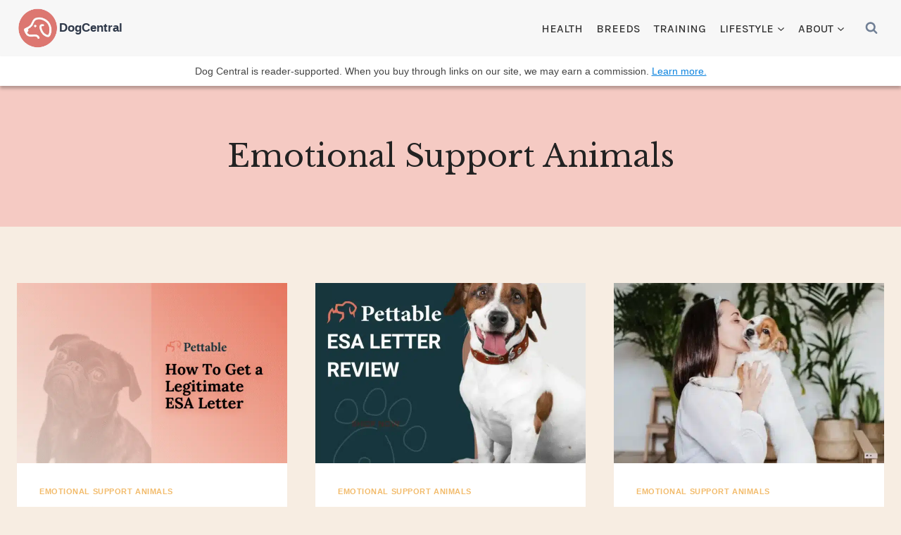

--- FILE ---
content_type: text/html; charset=utf-8
request_url: https://www.google.com/recaptcha/api2/aframe
body_size: 181
content:
<!DOCTYPE HTML><html><head><meta http-equiv="content-type" content="text/html; charset=UTF-8"></head><body><script nonce="xt0f4Dfj4olIqrnGjdgjaw">/** Anti-fraud and anti-abuse applications only. See google.com/recaptcha */ try{var clients={'sodar':'https://pagead2.googlesyndication.com/pagead/sodar?'};window.addEventListener("message",function(a){try{if(a.source===window.parent){var b=JSON.parse(a.data);var c=clients[b['id']];if(c){var d=document.createElement('img');d.src=c+b['params']+'&rc='+(localStorage.getItem("rc::a")?sessionStorage.getItem("rc::b"):"");window.document.body.appendChild(d);sessionStorage.setItem("rc::e",parseInt(sessionStorage.getItem("rc::e")||0)+1);localStorage.setItem("rc::h",'1769783029481');}}}catch(b){}});window.parent.postMessage("_grecaptcha_ready", "*");}catch(b){}</script></body></html>